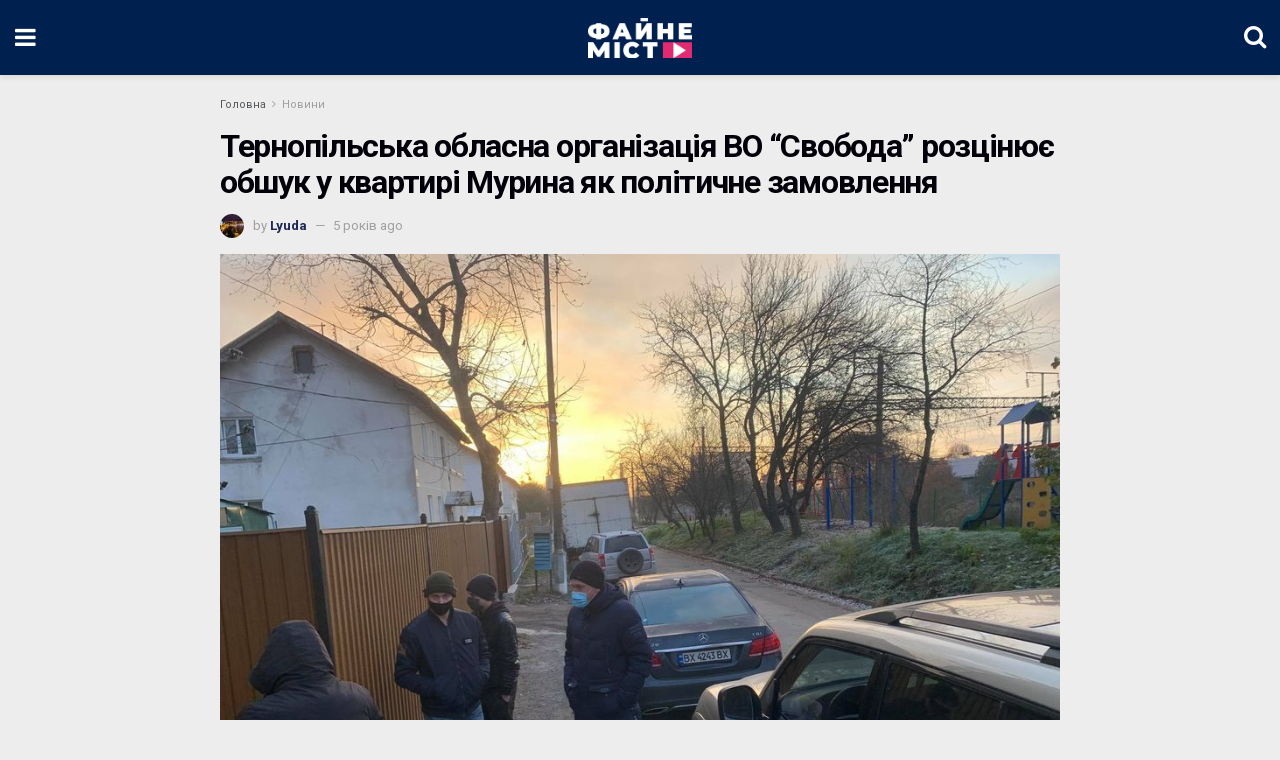

--- FILE ---
content_type: text/html; charset=utf-8
request_url: https://fainemisto.tv/news/12495-ternopilska-oblasna-organizacziya-vo-svoboda-rozczinyuye-obshuk-u-kvartyri-muryna-yak-politychne-zamovlennya?amp=1
body_size: 14846
content:
<!DOCTYPE html>
<html amp lang="uk" data-amp-auto-lightbox-disable transformed="self;v=1" i-amphtml-layout="" i-amphtml-no-boilerplate="">
<head><meta charset="utf-8"><meta name="viewport" content="width=device-width,minimum-scale=1,maximum-scale=1,user-scalable=no"><link rel="preconnect" href="https://cdn.ampproject.org"><style amp-runtime="" i-amphtml-version="012512221826001">html{overflow-x:hidden!important}html.i-amphtml-fie{height:100%!important;width:100%!important}html:not([amp4ads]),html:not([amp4ads]) body{height:auto!important}html:not([amp4ads]) body{margin:0!important}body{-webkit-text-size-adjust:100%;-moz-text-size-adjust:100%;-ms-text-size-adjust:100%;text-size-adjust:100%}html.i-amphtml-singledoc.i-amphtml-embedded{-ms-touch-action:pan-y pinch-zoom;touch-action:pan-y pinch-zoom}html.i-amphtml-fie>body,html.i-amphtml-singledoc>body{overflow:visible!important}html.i-amphtml-fie:not(.i-amphtml-inabox)>body,html.i-amphtml-singledoc:not(.i-amphtml-inabox)>body{position:relative!important}html.i-amphtml-ios-embed-legacy>body{overflow-x:hidden!important;overflow-y:auto!important;position:absolute!important}html.i-amphtml-ios-embed{overflow-y:auto!important;position:static}#i-amphtml-wrapper{overflow-x:hidden!important;overflow-y:auto!important;position:absolute!important;top:0!important;left:0!important;right:0!important;bottom:0!important;margin:0!important;display:block!important}html.i-amphtml-ios-embed.i-amphtml-ios-overscroll,html.i-amphtml-ios-embed.i-amphtml-ios-overscroll>#i-amphtml-wrapper{-webkit-overflow-scrolling:touch!important}#i-amphtml-wrapper>body{position:relative!important;border-top:1px solid transparent!important}#i-amphtml-wrapper+body{visibility:visible}#i-amphtml-wrapper+body .i-amphtml-lightbox-element,#i-amphtml-wrapper+body[i-amphtml-lightbox]{visibility:hidden}#i-amphtml-wrapper+body[i-amphtml-lightbox] .i-amphtml-lightbox-element{visibility:visible}#i-amphtml-wrapper.i-amphtml-scroll-disabled,.i-amphtml-scroll-disabled{overflow-x:hidden!important;overflow-y:hidden!important}amp-instagram{padding:54px 0px 0px!important;background-color:#fff}amp-iframe iframe{box-sizing:border-box!important}[amp-access][amp-access-hide]{display:none}[subscriptions-dialog],body:not(.i-amphtml-subs-ready) [subscriptions-action],body:not(.i-amphtml-subs-ready) [subscriptions-section]{display:none!important}amp-experiment,amp-live-list>[update]{display:none}amp-list[resizable-children]>.i-amphtml-loading-container.amp-hidden{display:none!important}amp-list [fetch-error],amp-list[load-more] [load-more-button],amp-list[load-more] [load-more-end],amp-list[load-more] [load-more-failed],amp-list[load-more] [load-more-loading]{display:none}amp-list[diffable] div[role=list]{display:block}amp-story-page,amp-story[standalone]{min-height:1px!important;display:block!important;height:100%!important;margin:0!important;padding:0!important;overflow:hidden!important;width:100%!important}amp-story[standalone]{background-color:#000!important;position:relative!important}amp-story-page{background-color:#757575}amp-story .amp-active>div,amp-story .i-amphtml-loader-background{display:none!important}amp-story-page:not(:first-of-type):not([distance]):not([active]){transform:translateY(1000vh)!important}amp-autocomplete{position:relative!important;display:inline-block!important}amp-autocomplete>input,amp-autocomplete>textarea{padding:0.5rem;border:1px solid rgba(0,0,0,.33)}.i-amphtml-autocomplete-results,amp-autocomplete>input,amp-autocomplete>textarea{font-size:1rem;line-height:1.5rem}[amp-fx^=fly-in]{visibility:hidden}amp-script[nodom],amp-script[sandboxed]{position:fixed!important;top:0!important;width:1px!important;height:1px!important;overflow:hidden!important;visibility:hidden}
/*# sourceURL=/css/ampdoc.css*/[hidden]{display:none!important}.i-amphtml-element{display:inline-block}.i-amphtml-blurry-placeholder{transition:opacity 0.3s cubic-bezier(0.0,0.0,0.2,1)!important;pointer-events:none}[layout=nodisplay]:not(.i-amphtml-element){display:none!important}.i-amphtml-layout-fixed,[layout=fixed][width][height]:not(.i-amphtml-layout-fixed){display:inline-block;position:relative}.i-amphtml-layout-responsive,[layout=responsive][width][height]:not(.i-amphtml-layout-responsive),[width][height][heights]:not([layout]):not(.i-amphtml-layout-responsive),[width][height][sizes]:not(img):not([layout]):not(.i-amphtml-layout-responsive){display:block;position:relative}.i-amphtml-layout-intrinsic,[layout=intrinsic][width][height]:not(.i-amphtml-layout-intrinsic){display:inline-block;position:relative;max-width:100%}.i-amphtml-layout-intrinsic .i-amphtml-sizer{max-width:100%}.i-amphtml-intrinsic-sizer{max-width:100%;display:block!important}.i-amphtml-layout-container,.i-amphtml-layout-fixed-height,[layout=container],[layout=fixed-height][height]:not(.i-amphtml-layout-fixed-height){display:block;position:relative}.i-amphtml-layout-fill,.i-amphtml-layout-fill.i-amphtml-notbuilt,[layout=fill]:not(.i-amphtml-layout-fill),body noscript>*{display:block;overflow:hidden!important;position:absolute;top:0;left:0;bottom:0;right:0}body noscript>*{position:absolute!important;width:100%;height:100%;z-index:2}body noscript{display:inline!important}.i-amphtml-layout-flex-item,[layout=flex-item]:not(.i-amphtml-layout-flex-item){display:block;position:relative;-ms-flex:1 1 auto;flex:1 1 auto}.i-amphtml-layout-fluid{position:relative}.i-amphtml-layout-size-defined{overflow:hidden!important}.i-amphtml-layout-awaiting-size{position:absolute!important;top:auto!important;bottom:auto!important}i-amphtml-sizer{display:block!important}@supports (aspect-ratio:1/1){i-amphtml-sizer.i-amphtml-disable-ar{display:none!important}}.i-amphtml-blurry-placeholder,.i-amphtml-fill-content{display:block;height:0;max-height:100%;max-width:100%;min-height:100%;min-width:100%;width:0;margin:auto}.i-amphtml-layout-size-defined .i-amphtml-fill-content{position:absolute;top:0;left:0;bottom:0;right:0}.i-amphtml-replaced-content,.i-amphtml-screen-reader{padding:0!important;border:none!important}.i-amphtml-screen-reader{position:fixed!important;top:0px!important;left:0px!important;width:4px!important;height:4px!important;opacity:0!important;overflow:hidden!important;margin:0!important;display:block!important;visibility:visible!important}.i-amphtml-screen-reader~.i-amphtml-screen-reader{left:8px!important}.i-amphtml-screen-reader~.i-amphtml-screen-reader~.i-amphtml-screen-reader{left:12px!important}.i-amphtml-screen-reader~.i-amphtml-screen-reader~.i-amphtml-screen-reader~.i-amphtml-screen-reader{left:16px!important}.i-amphtml-unresolved{position:relative;overflow:hidden!important}.i-amphtml-select-disabled{-webkit-user-select:none!important;-ms-user-select:none!important;user-select:none!important}.i-amphtml-notbuilt,[layout]:not(.i-amphtml-element),[width][height][heights]:not([layout]):not(.i-amphtml-element),[width][height][sizes]:not(img):not([layout]):not(.i-amphtml-element){position:relative;overflow:hidden!important;color:transparent!important}.i-amphtml-notbuilt:not(.i-amphtml-layout-container)>*,[layout]:not([layout=container]):not(.i-amphtml-element)>*,[width][height][heights]:not([layout]):not(.i-amphtml-element)>*,[width][height][sizes]:not([layout]):not(.i-amphtml-element)>*{display:none}amp-img:not(.i-amphtml-element)[i-amphtml-ssr]>img.i-amphtml-fill-content{display:block}.i-amphtml-notbuilt:not(.i-amphtml-layout-container),[layout]:not([layout=container]):not(.i-amphtml-element),[width][height][heights]:not([layout]):not(.i-amphtml-element),[width][height][sizes]:not(img):not([layout]):not(.i-amphtml-element){color:transparent!important;line-height:0!important}.i-amphtml-ghost{visibility:hidden!important}.i-amphtml-element>[placeholder],[layout]:not(.i-amphtml-element)>[placeholder],[width][height][heights]:not([layout]):not(.i-amphtml-element)>[placeholder],[width][height][sizes]:not([layout]):not(.i-amphtml-element)>[placeholder]{display:block;line-height:normal}.i-amphtml-element>[placeholder].amp-hidden,.i-amphtml-element>[placeholder].hidden{visibility:hidden}.i-amphtml-element:not(.amp-notsupported)>[fallback],.i-amphtml-layout-container>[placeholder].amp-hidden,.i-amphtml-layout-container>[placeholder].hidden{display:none}.i-amphtml-layout-size-defined>[fallback],.i-amphtml-layout-size-defined>[placeholder]{position:absolute!important;top:0!important;left:0!important;right:0!important;bottom:0!important;z-index:1}amp-img[i-amphtml-ssr]:not(.i-amphtml-element)>[placeholder]{z-index:auto}.i-amphtml-notbuilt>[placeholder]{display:block!important}.i-amphtml-hidden-by-media-query{display:none!important}.i-amphtml-element-error{background:red!important;color:#fff!important;position:relative!important}.i-amphtml-element-error:before{content:attr(error-message)}i-amp-scroll-container,i-amphtml-scroll-container{position:absolute;top:0;left:0;right:0;bottom:0;display:block}i-amp-scroll-container.amp-active,i-amphtml-scroll-container.amp-active{overflow:auto;-webkit-overflow-scrolling:touch}.i-amphtml-loading-container{display:block!important;pointer-events:none;z-index:1}.i-amphtml-notbuilt>.i-amphtml-loading-container{display:block!important}.i-amphtml-loading-container.amp-hidden{visibility:hidden}.i-amphtml-element>[overflow]{cursor:pointer;position:relative;z-index:2;visibility:hidden;display:initial;line-height:normal}.i-amphtml-layout-size-defined>[overflow]{position:absolute}.i-amphtml-element>[overflow].amp-visible{visibility:visible}template{display:none!important}.amp-border-box,.amp-border-box *,.amp-border-box :after,.amp-border-box :before{box-sizing:border-box}amp-pixel{display:none!important}amp-analytics,amp-auto-ads,amp-story-auto-ads{position:fixed!important;top:0!important;width:1px!important;height:1px!important;overflow:hidden!important;visibility:hidden}amp-story{visibility:hidden!important}html.i-amphtml-fie>amp-analytics{position:initial!important}[visible-when-invalid]:not(.visible),form [submit-error],form [submit-success],form [submitting]{display:none}amp-accordion{display:block!important}@media (min-width:1px){:where(amp-accordion>section)>:first-child{margin:0;background-color:#efefef;padding-right:20px;border:1px solid #dfdfdf}:where(amp-accordion>section)>:last-child{margin:0}}amp-accordion>section{float:none!important}amp-accordion>section>*{float:none!important;display:block!important;overflow:hidden!important;position:relative!important}amp-accordion,amp-accordion>section{margin:0}amp-accordion:not(.i-amphtml-built)>section>:last-child{display:none!important}amp-accordion:not(.i-amphtml-built)>section[expanded]>:last-child{display:block!important}
/*# sourceURL=/css/ampshared.css*/</style><meta name="amp-to-amp-navigation" content="AMP-Redirect-To; AMP.navigateTo"><meta property="og:locale" content="uk_UA"><meta property="og:type" content="article"><meta property="og:title" content='Тернопільська обласна організація ВО "Свобода" розцінює обшук у квартирі Мурина як політичне замовлення - ФАЙНЕ МІСТО ТЕРНОПІЛЬ'><meta property="og:description" content="Вранці 27 листопада у Тернополі працівниками правоохоронних органів та силових структур було здійснено обшук у квартирі депутата Тернопільскої обласної ради від партії ВО “Свобода” Івана Мурина. Інцидент прокоментували у Тернопільській обласній організації ВО “Свобода”. “Головним слідчим управлінням Національної поліції України було проведено несанкціоновані обшуки в ряді приміщень державних підприємств, а також у квартирі депутата Тернопільської […]"><meta property="og:url" content="https://fainemisto.tv/news/12495-ternopilska-oblasna-organizacziya-vo-svoboda-rozczinyuye-obshuk-u-kvartyri-muryna-yak-politychne-zamovlennya"><meta property="og:site_name" content="ФАЙНЕ МІСТО ТЕРНОПІЛЬ"><meta property="article:author" content="https://www.facebook.com/profile.php?id=100016064017809"><meta property="article:published_time" content="2020-11-28T10:46:29+00:00"><meta property="article:modified_time" content="2020-11-28T10:52:02+00:00"><meta property="og:image" content="https://fainemisto.tv/wp-content/uploads/2020/11/obshuk-muryn.jpg"><meta property="og:image:width" content="960"><meta property="og:image:height" content="720"><meta property="og:image:type" content="image/jpeg"><meta name="author" content="Lyuda"><meta name="twitter:card" content="summary_large_image"><meta name="twitter:label1" content="Написано"><meta name="twitter:data1" content="Lyuda"><meta name="msapplication-TileImage" content="https://fainemisto.tv/wp-content/uploads/2020/02/cropped-fm_favicon_2-270x270.png"><meta name="robots" content="index, follow, max-image-preview:large, max-snippet:-1, max-video-preview:-1"><meta name="generator" content="AMP Plugin v2.5.4; mode=reader; theme=legacy"><meta name="generator" content="WordPress 6.6.4"><link rel="preconnect" href="https://fonts.gstatic.com" crossorigin=""><link rel="dns-prefetch" href="https://fonts.gstatic.com"><link rel="preconnect" href="https://fonts.gstatic.com/" crossorigin=""><script async="" src="https://cdn.ampproject.org/v0.mjs" type="module" crossorigin="anonymous"></script><script async nomodule src="https://cdn.ampproject.org/v0.js" crossorigin="anonymous"></script><script custom-element="amp-form" src="https://cdn.ampproject.org/v0/amp-form-0.1.mjs" async type="module" crossorigin="anonymous"></script><script async nomodule src="https://cdn.ampproject.org/v0/amp-form-0.1.js" crossorigin="anonymous" custom-element="amp-form"></script><script custom-element="amp-sidebar" src="https://cdn.ampproject.org/v0/amp-sidebar-0.1.mjs" async type="module" crossorigin="anonymous"></script><script async nomodule src="https://cdn.ampproject.org/v0/amp-sidebar-0.1.js" crossorigin="anonymous" custom-element="amp-sidebar"></script><link rel="icon" href="https://fainemisto.tv/wp-content/uploads/2020/02/cropped-fm_favicon_2-32x32.png" sizes="32x32"><link rel="icon" href="https://fainemisto.tv/wp-content/uploads/2020/02/cropped-fm_favicon_2-192x192.png" sizes="192x192"><link href="https://maxcdn.bootstrapcdn.com/font-awesome/4.7.0/css/font-awesome.min.css" rel="stylesheet" type="text/css"><link rel="stylesheet" href="https://fonts.googleapis.com/css?family=Roboto%3Aregular%2C700%7CMontserrat%3A700%2C700%2Cregular%7CPT%20Serif%3Aregular%2Citalic%2C700&amp;display=swap"><style amp-custom="">#amp-mobile-version-switcher{left:0;position:absolute;width:100%;z-index:100}#amp-mobile-version-switcher>a{background-color:#444;border:0;color:#eaeaea;display:block;font-family:-apple-system,BlinkMacSystemFont,Segoe UI,Roboto,Oxygen-Sans,Ubuntu,Cantarell,Helvetica Neue,sans-serif;font-size:16px;font-weight:600;padding:15px 0;text-align:center;-webkit-text-decoration:none;text-decoration:none}#amp-mobile-version-switcher>a:active,#amp-mobile-version-switcher>a:focus,#amp-mobile-version-switcher>a:hover{-webkit-text-decoration:underline;text-decoration:underline}:where(.wp-block-button__link){border-radius:9999px;box-shadow:none;padding:calc(.667em + 2px) calc(1.333em + 2px);text-decoration:none}:root :where(.wp-block-button .wp-block-button__link.is-style-outline),:root :where(.wp-block-button.is-style-outline>.wp-block-button__link){border:2px solid;padding:.667em 1.333em}:root :where(.wp-block-button .wp-block-button__link.is-style-outline:not(.has-text-color)),:root :where(.wp-block-button.is-style-outline>.wp-block-button__link:not(.has-text-color)){color:currentColor}:root :where(.wp-block-button .wp-block-button__link.is-style-outline:not(.has-background)),:root :where(.wp-block-button.is-style-outline>.wp-block-button__link:not(.has-background)){background-color:initial;background-image:none}:where(.wp-block-columns){margin-bottom:1.75em}:where(.wp-block-columns.has-background){padding:1.25em 2.375em}:where(.wp-block-post-comments input[type=submit]){border:none}:where(.wp-block-cover-image:not(.has-text-color)),:where(.wp-block-cover:not(.has-text-color)){color:#fff}:where(.wp-block-cover-image.is-light:not(.has-text-color)),:where(.wp-block-cover.is-light:not(.has-text-color)){color:#000}:root :where(.wp-block-cover h1:not(.has-text-color)),:root :where(.wp-block-cover h2:not(.has-text-color)),:root :where(.wp-block-cover h3:not(.has-text-color)),:root :where(.wp-block-cover h4:not(.has-text-color)),:root :where(.wp-block-cover h5:not(.has-text-color)),:root :where(.wp-block-cover h6:not(.has-text-color)),:root :where(.wp-block-cover p:not(.has-text-color)){color:inherit}:where(.wp-block-file){margin-bottom:1.5em}:where(.wp-block-file__button){border-radius:2em;display:inline-block;padding:.5em 1em}:where(.wp-block-file__button):is(a):active,:where(.wp-block-file__button):is(a):focus,:where(.wp-block-file__button):is(a):hover,:where(.wp-block-file__button):is(a):visited{box-shadow:none;color:#fff;opacity:.85;text-decoration:none}:where(.wp-block-group.wp-block-group-is-layout-constrained){position:relative}.wp-block-image amp-img{box-sizing:border-box;height:auto;max-width:100%;vertical-align:bottom}.wp-block-image :where(figcaption){margin-bottom:1em;margin-top:.5em}.wp-block-image figure{margin:0}@keyframes turn-on-visibility{0%{opacity:0}to{opacity:1}}@keyframes turn-off-visibility{0%{opacity:1;visibility:visible}99%{opacity:0;visibility:visible}to{opacity:0;visibility:hidden}}@keyframes lightbox-zoom-in{0%{transform:translate(calc(( -100vw + var(--wp--lightbox-scrollbar-width) ) / 2 + var(--wp--lightbox-initial-left-position)),calc(-50vh + var(--wp--lightbox-initial-top-position))) scale(var(--wp--lightbox-scale))}to{transform:translate(-50%,-50%) scale(1)}}@keyframes lightbox-zoom-out{0%{transform:translate(-50%,-50%) scale(1);visibility:visible}99%{visibility:visible}to{transform:translate(calc(( -100vw + var(--wp--lightbox-scrollbar-width) ) / 2 + var(--wp--lightbox-initial-left-position)),calc(-50vh + var(--wp--lightbox-initial-top-position))) scale(var(--wp--lightbox-scale));visibility:hidden}}:where(.wp-block-latest-comments:not([data-amp-original-style*=line-height] .wp-block-latest-comments__comment)){line-height:1.1}:where(.wp-block-latest-comments:not([data-amp-original-style*=line-height] .wp-block-latest-comments__comment-excerpt p)){line-height:1.8}:root :where(.wp-block-latest-posts.is-grid){padding:0}:root :where(.wp-block-latest-posts.wp-block-latest-posts__list){padding-left:0}ul{box-sizing:border-box}:where(.wp-block-navigation.has-background .wp-block-navigation-item a:not(.wp-element-button)),:where(.wp-block-navigation.has-background .wp-block-navigation-submenu a:not(.wp-element-button)){padding:.5em 1em}:where(.wp-block-navigation .wp-block-navigation__submenu-container .wp-block-navigation-item a:not(.wp-element-button)),:where(.wp-block-navigation .wp-block-navigation__submenu-container .wp-block-navigation-submenu a:not(.wp-element-button)),:where(.wp-block-navigation .wp-block-navigation__submenu-container .wp-block-navigation-submenu button.wp-block-navigation-item__content),:where(.wp-block-navigation .wp-block-navigation__submenu-container .wp-block-pages-list__item button.wp-block-navigation-item__content){padding:.5em 1em}@keyframes overlay-menu__fade-in-animation{0%{opacity:0;transform:translateY(.5em)}to{opacity:1;transform:translateY(0)}}:root :where(p.has-background){padding:1.25em 2.375em}:where(p.has-text-color:not(.has-link-color)) a{color:inherit}:where(.wp-block-post-comments-form) input:not([type=submit]){border:1px solid #949494;font-family:inherit;font-size:1em}:where(.wp-block-post-comments-form) input:where(:not([type=submit]):not([type=checkbox])){padding:calc(.667em + 2px)}:where(.wp-block-post-excerpt){margin-bottom:var(--wp--style--block-gap);margin-top:var(--wp--style--block-gap)}:where(.wp-block-preformatted.has-background){padding:1.25em 2.375em}.wp-block-quote{box-sizing:border-box}.wp-block-quote{overflow-wrap:break-word}.wp-block-quote>cite{display:block}:where(.wp-block-search__button){border:1px solid #ccc;padding:6px 10px}:where(.wp-block-search__input){font-family:inherit;font-size:inherit;font-style:inherit;font-weight:inherit;letter-spacing:inherit;line-height:inherit;text-transform:inherit}:where(.wp-block-search__button-inside .wp-block-search__inside-wrapper){border:1px solid #949494;box-sizing:border-box;padding:4px}:where(.wp-block-search__button-inside .wp-block-search__inside-wrapper) :where(.wp-block-search__button){padding:4px 8px}:root :where(.wp-block-separator.is-style-dots){height:auto;line-height:1;text-align:center}:root :where(.wp-block-separator.is-style-dots):before{color:currentColor;content:"···";font-family:serif;font-size:1.5em;letter-spacing:2em;padding-left:2em}:root :where(.wp-block-site-logo.is-style-rounded){border-radius:9999px}:root :where(.wp-block-site-title a){color:inherit}:root :where(.wp-block-social-links .wp-social-link a){padding:.25em}:root :where(.wp-block-social-links.is-style-logos-only .wp-social-link a){padding:0}:root :where(.wp-block-social-links.is-style-pill-shape .wp-social-link a){padding-left:.66667em;padding-right:.66667em}:root :where(.wp-block-tag-cloud.is-style-outline){display:flex;flex-wrap:wrap;gap:1ch}:root :where(.wp-block-tag-cloud.is-style-outline a){border:1px solid;margin-right:0;padding:1ch 2ch}:root :where(.wp-block-tag-cloud.is-style-outline a):not(#_#_#_#_#_#_#_#_){font-size:unset;text-decoration:none}:where(.wp-block-term-description){margin-bottom:var(--wp--style--block-gap);margin-top:var(--wp--style--block-gap)}:where(pre.wp-block-verse){font-family:inherit}:root{--wp--preset--font-size--normal:16px;--wp--preset--font-size--huge:42px}.screen-reader-text{border:0;clip:rect(1px,1px,1px,1px);clip-path:inset(50%);height:1px;margin:-1px;overflow:hidden;padding:0;position:absolute;width:1px}.screen-reader-text:not(#_#_#_#_#_#_#_){word-wrap:normal}.screen-reader-text:focus{background-color:#ddd;clip-path:none;color:#444;display:block;font-size:1em;height:auto;left:5px;line-height:normal;padding:15px 23px 14px;text-decoration:none;top:5px;width:auto;z-index:100000}.screen-reader-text:focus:not(#_#_#_#_#_#_#_){clip:auto}html :where(.has-border-color){border-style:solid}html :where([data-amp-original-style*=border-top-color]){border-top-style:solid}html :where([data-amp-original-style*=border-right-color]){border-right-style:solid}html :where([data-amp-original-style*=border-bottom-color]){border-bottom-style:solid}html :where([data-amp-original-style*=border-left-color]){border-left-style:solid}html :where([data-amp-original-style*=border-width]){border-style:solid}html :where([data-amp-original-style*=border-top-width]){border-top-style:solid}html :where([data-amp-original-style*=border-right-width]){border-right-style:solid}html :where([data-amp-original-style*=border-bottom-width]){border-bottom-style:solid}html :where([data-amp-original-style*=border-left-width]){border-left-style:solid}html :where(amp-img[class*=wp-image-]),html :where(amp-anim[class*=wp-image-]){height:auto;max-width:100%}:where(figure){margin:0 0 1em}html :where(.is-position-sticky){--wp-admin--admin-bar--position-offset:var(--wp-admin--admin-bar--height,0px)}@media screen and (max-width:600px){html :where(.is-position-sticky){--wp-admin--admin-bar--position-offset:0px}}:root :where(.wp-block-image figcaption){color:#555;font-size:13px;text-align:center}.wp-block-image{margin:0 0 1em}.wp-block-quote{border-left:.25em solid;margin:0 0 1.75em;padding-left:1em}.wp-block-quote cite,.wp-block-quote footer{color:currentColor;font-size:.8125em;font-style:normal;position:relative}:where(.wp-block-group.has-background){padding:1.25em 2.375em}:root :where(.wp-block-template-part.has-background){margin-bottom:0;margin-top:0;padding:1.25em 2.375em}amp-img.amp-wp-enforced-sizes{object-fit:contain}amp-img img,amp-img noscript{image-rendering:inherit;object-fit:inherit;object-position:inherit}.amp-wp-enforced-sizes{max-width:100%;margin:0 auto}.clearfix:before,.clearfix:after{content:" ";display:table}.clearfix:after{clear:both}body,html{height:100%;margin:0}body{background-color:#ededed;color:#666;font-family:-apple-system,BlinkMacSystemFont,"Segoe UI","Roboto","Oxygen-Sans","Ubuntu","Cantarell","Helvetica Neue",sans-serif;font-size:14px;line-height:1.7857142857143em;text-rendering:optimizeLegibility;-webkit-font-smoothing:antialiased;-moz-osx-font-smoothing:grayscale}h1,h2,h3,.amp-wp-title{color:#02010a}::-moz-selection{background:#fde69a;color:#212121;text-shadow:none}::-webkit-selection{background:#fde69a;color:#212121;text-shadow:none}::selection{background:#fde69a;color:#212121;text-shadow:none}p,ul,figure{margin:0 0 1em;padding:0}a,a:visited{text-decoration:none}a:hover,a:active,a:focus{color:#212121}a,a:visited,#breadcrumbs a:hover,.amp-related-content h3 a:hover,.amp-related-content h3 a:focus{color:#1d2856}.amp-wp-header{text-align:center;background-color:#fff;height:75px;box-shadow:0 2px 6px rgba(0,0,0,.1)}.amp-wp-header .jeg_mobile_logo{flex:1 0 0%;background-image:url("https://fainemisto.tv/wp-content/uploads/2019/12/fm_logo.png");background-size:auto 40px}@media only screen and (-webkit-min-device-pixel-ratio: 2),
only screen and (   min--moz-device-pixel-ratio: 2),
only screen and (     -o-min-device-pixel-ratio: 2/1),
only screen and (        min-device-pixel-ratio: 2),
only screen and (                min-resolution: 192dpi),
only screen and (                min-resolution: 2dppx){.amp-wp-header .jeg_mobile_logo{background-image:url("https://fainemisto.tv/wp-content/uploads/2019/12/fm_logo.png");background-size:auto 40px}}.amp-wp-header{background-color:#00214f}.amp-wp-header div{color:#fff;font-size:1em;font-weight:400;margin:0 auto;position:relative;display:flex;flex-wrap:wrap;flex-direction:row;width:100%;height:100%}.amp-wp-header a{text-align:center;width:100%;height:100%;display:block;background-position:center center;background-repeat:no-repeat}.amp-wp-article{color:#333;font-size:16px;line-height:1.625em;margin:22px auto 30px;padding:0 15px;max-width:840px;overflow-wrap:break-word;word-wrap:break-word}.amp-wp-breadcrumb{margin:-5px auto 10px;font-size:11px;color:#a0a0a0}#breadcrumbs a{color:#53585c}#breadcrumbs .fa{padding:0 3px}#breadcrumbs .breadcrumb_last_link a{color:#a0a0a0}.amp-wp-article-header{margin-bottom:15px}.amp-wp-title{display:block;width:100%;font-size:32px;font-weight:bold;line-height:1.15;margin:0 0 .4em;letter-spacing:-.04em}.amp-wp-meta{color:#a0a0a0;list-style:none;font-size:smaller}.amp-wp-meta li{display:inline-block;line-height:1}.amp-wp-byline amp-img,.amp-wp-byline .amp-wp-author{display:inline-block}.amp-wp-author a{font-weight:bold}.amp-wp-byline amp-img{border-radius:100%;position:relative;margin-right:6px;vertical-align:middle}.amp-wp-posted-on{margin-left:5px}.amp-wp-posted-on:before{content:"—";margin-right:5px}.amp-wp-article-featured-image amp-img{margin:0 auto}.jeg_share_amp_container{margin:0 0 15px}.jeg_sharelist{float:none;display:-webkit-flex;display:-ms-flexbox;display:flex;-webkit-flex-wrap:wrap;-ms-flex-wrap:wrap;flex-wrap:wrap;-webkit-align-items:flex-start;-ms-flex-align:start;align-items:flex-start}.jeg_share_button a{display:-webkit-flex;display:-ms-flexbox;display:flex;-webkit-flex:1;-ms-flex:1;flex:1;-webkit-justify-content:center;-ms-flex-pack:center;justify-content:center;-webkit-backface-visibility:hidden;backface-visibility:hidden}.jeg_share_button a{float:left;width:auto;height:32px;line-height:32px;white-space:nowrap;padding:0 10px;color:#fff;background:#212121;margin:0 5px 5px 0;border-radius:3px;text-align:center;-webkit-transition:.2s;-o-transition:.2s;transition:.2s}.jeg_share_button a:last-child{margin-right:0}.jeg_share_button a:hover{opacity:.75}.jeg_share_button a > span{display:none}.jeg_share_button .fa{font-size:16px;line-height:inherit}.jeg_share_button .jeg_btn-facebook{background:#45629f}.jeg_share_button .jeg_btn-twitter{background:#5eb2ef}.amp-wp-article-content{color:#666}.amp-wp-article-content ul{margin:0 0 1.5em 1.5em}.amp-wp-article-content li{margin-bottom:.5em}.amp-wp-article-content ul{list-style:square}.amp-wp-article-content amp-img{margin:0 auto 15px}.amp-wp-article-content .wp-caption amp-img{margin-bottom:0px}.amp-wp-article-content h1,.amp-wp-article-content h2,.amp-wp-article-content h3{font-weight:500}cite{font-style:italic}blockquote{display:block;color:#7b7b7b;font-style:italic;padding-left:1em;border-left:4px solid #eee;margin:0 0 15px 0}blockquote p:last-child{margin-bottom:0}.wp-caption{max-width:100%;box-sizing:border-box}.wp-caption a{color:#a0a0a0;text-decoration:underline}.amp-wp-meta-taxonomy{display:block;list-style:none;margin:20px 0;border-bottom:2px solid #eee}.amp-wp-meta-taxonomy span{font-weight:bold}.amp-wp-tax-category,.amp-wp-tax-tag{font-size:smaller;line-height:1.4em;margin:0 0 1em}.amp-wp-tax-tag span{font-weight:bold;margin-right:3px}.amp-wp-tax-tag a{color:#616161;background:#f5f5f5;display:inline-block;line-height:normal;padding:3px 8px;margin:0 3px 5px 0;-webkit-transition:all .2s linear;-o-transition:all .2s linear;transition:all .2s linear}.amp-wp-tax-tag a:hover{color:#fff;background:#1d2856}.amp-related-wrapper h2{font-size:16px;font-weight:bold;margin-bottom:10px}.amp-related-content{margin-bottom:15px;overflow:hidden}.amp-related-content amp-img{float:left;width:100px}.amp-related-text{margin-left:100px;padding-left:15px}.amp-related-content h3{font-size:14px;font-weight:500;line-height:1.4em;margin:0 0 5px}.amp-related-content h3 a{color:#212121}.amp-related-content .amp-related-meta{color:#a0a0a0;font-size:10px;line-height:normal;text-transform:uppercase}.amp-related-date{margin-left:5px}.amp-related-date:before{content:"—";margin-right:5px}.amp-wp-footer{background:#f5f5f5;color:#999;text-align:center}.amp-wp-footer .amp-wp-footer-inner{margin:0 auto;padding:15px;position:relative}.amp-wp-footer h2{font-size:1em;line-height:1.375em;margin:0 0 .5em}.amp-wp-footer .back-to-top{font-size:11px;text-transform:uppercase;letter-spacing:1px}.amp-wp-footer p{font-size:12px;line-height:1.5em;margin:1em 2em .6em}.amp-wp-footer a{color:#53585c;text-decoration:none}.amp-wp-social-footer a:not(:last-child){margin-right:.8em}.toggle_btn,.amp-wp-header .jeg_search_toggle{color:#212121;background:transparent;font-size:24px;flex:0 1 50px;width:50px;height:75px;line-height:75px;text-align:center;border:none;padding:0;outline:0}.toggle_btn,.amp-wp-header .jeg_search_toggle{color:#fff}.amp-wp-header .jeg_search_toggle{left:auto;right:0}#sidebar{background-color:#fff;width:100%;max-width:320px}#sidebar > div:nth-child(3){display:none}.jeg_mobile_wrapper{height:100%;overflow-x:hidden;overflow-y:auto}.jeg_mobile_wrapper .nav_wrap{min-height:100%;display:flex;flex-direction:column;position:relative}.jeg_mobile_wrapper .nav_wrap:before{content:"";position:absolute;top:0;left:0;right:0;bottom:0;min-height:100%;z-index:-1}.jeg_mobile_wrapper .item_main{flex:1}.jeg_mobile_wrapper .item_bottom{-webkit-box-pack:end;-ms-flex-pack:end;justify-content:flex-end}.jeg_aside_item{display:block;padding:20px;border-bottom:1px solid #eee}.item_bottom .jeg_aside_item{padding:10px 20px;border-bottom:0}.item_bottom .jeg_aside_item:first-child{padding-top:20px}.item_bottom .jeg_aside_item:last-child{padding-bottom:20px}.jeg_aside_item:last-child{border-bottom:0}.jeg_aside_item:after{content:"";display:table;clear:both}.jeg_mobile_menu li a{color:#212121;margin-bottom:15px;display:block;font-size:18px;line-height:1.444em;font-weight:bold;position:relative}.jeg_mobile_menu li a:hover{color:#f70d28}.jeg_mobile_menu,.jeg_mobile_menu ul{list-style:none;margin:0px}.jeg_mobile_menu ul{padding-bottom:10px;padding-left:20px}.jeg_mobile_menu ul li a{color:#757575;font-size:15px;font-weight:normal;margin-bottom:12px;padding-bottom:5px;border-bottom:1px solid #eee}.jeg_mobile_wrapper .socials_widget{display:-webkit-box;display:-ms-flexbox;display:flex}.jeg_mobile_wrapper .socials_widget a{margin-bottom:0;display:block}.jeg_aside_item.socials_widget > a > i.fa:before{color:#002c5b}.jeg_search_wrapper .jeg_search_input{width:100%;vertical-align:middle;height:40px;padding:.5em 30px .5em 14px;box-sizing:border-box}.jeg_mobile_wrapper .jeg_search_result{width:100%;border-left:0;border-right:0;right:0}.jeg_aside_copyright{font-size:11px;color:#757575;letter-spacing:.5px}.jeg_aside_copyright a{color:inherit;border-bottom:1px solid #aaa}.jeg_aside_copyright p{margin-bottom:1.2em}.jeg_aside_copyright p:last-child{margin-bottom:0}.socials_widget a{display:inline-block;margin:0 10px 10px 0;text-decoration:none}.socials_widget.nobg a{margin:0 20px 15px 0}.socials_widget a:last-child{margin-right:0}.socials_widget.nobg a .fa{font-size:18px;width:auto;height:auto;line-height:inherit;background:transparent}.socials_widget a .fa{font-size:1em;display:inline-block;width:38px;line-height:36px;white-space:nowrap;color:#fff;text-align:center;-webkit-transition:all .2s ease-in-out;-o-transition:all .2s ease-in-out;transition:all .2s ease-in-out}.socials_widget .jeg_facebook .fa{background:#45629f}.socials_widget .jeg_instagram .fa{background:#125d8f}.socials_widget .jeg_youtube .fa{background:#c61d23}.socials_widget.nobg .jeg_facebook .fa{color:#45629f}.socials_widget.nobg .jeg_instagram .fa{color:#125d8f}.socials_widget.nobg .jeg_youtube .fa{color:#c61d23}.jeg_search_wrapper{position:relative}.jeg_search_wrapper .jeg_search_form{display:block;position:relative;line-height:normal;min-width:60%}.jeg_search_no_expand .jeg_search_toggle{display:none}.jeg_mobile_wrapper .jeg_search_result{width:100%;border-left:0;border-right:0;right:0}.jeg_search_hide{display:none}.jeg_mobile_wrapper .jeg_search_no_expand .jeg_search_input{box-shadow:inset 0 2px 2px rgba(0,0,0,.05)}.jeg_mobile_wrapper .jeg_search_result{width:100%;border-left:0;border-right:0;right:0}input:not([type="submit"]){display:inline-block;background:#fff;border:1px solid #e0e0e0;border-radius:0;padding:7px 14px;height:40px;outline:none;font-size:14px;font-weight:300;margin:0;width:100%;max-width:100%;-webkit-transition:all .2s ease;transition:.25s ease;box-shadow:none}input[type="submit"],.btn{border:none;background:#f70d28;color:#fff;padding:0 20px;line-height:40px;height:40px;display:inline-block;cursor:pointer;text-transform:uppercase;font-size:13px;font-weight:bold;letter-spacing:2px;outline:0;-webkit-appearance:none;-webkit-transition:.3s ease;transition:.3s ease}.jeg_search_wrapper .jeg_search_button{color:#212121;background:transparent;border:0;font-size:14px;outline:none;cursor:pointer;position:absolute;height:auto;min-height:unset;top:0;bottom:0;right:0;padding:0 10px;transition:none}@media only screen and (max-width: 320px){#sidebar{max-width:275px}}

/*# sourceURL=amp-custom.css */</style><link rel="canonical" href="https://fainemisto.tv/news/12495-ternopilska-oblasna-organizacziya-vo-svoboda-rozczinyuye-obshuk-u-kvartyri-muryna-yak-politychne-zamovlennya"><script type="application/ld+json" class="yoast-schema-graph">{"@context":"https://schema.org","@graph":[{"@type":"Article","@id":"https://fainemisto.tv/news/12495-ternopilska-oblasna-organizacziya-vo-svoboda-rozczinyuye-obshuk-u-kvartyri-muryna-yak-politychne-zamovlennya#article","isPartOf":{"@id":"https://fainemisto.tv/news/12495-ternopilska-oblasna-organizacziya-vo-svoboda-rozczinyuye-obshuk-u-kvartyri-muryna-yak-politychne-zamovlennya"},"author":{"name":"Lyuda","@id":"https://fainemisto.tv/#/schema/person/fc2e574f5355598eae87b81d2888884e"},"headline":"Тернопільська обласна організація ВО \u0026#8220;Свобода\u0026#8221; розцінює обшук у квартирі Мурина як політичне замовлення","datePublished":"2020-11-28T10:46:29+00:00","dateModified":"2020-11-28T10:52:02+00:00","mainEntityOfPage":{"@id":"https://fainemisto.tv/news/12495-ternopilska-oblasna-organizacziya-vo-svoboda-rozczinyuye-obshuk-u-kvartyri-muryna-yak-politychne-zamovlennya"},"wordCount":322,"commentCount":1,"publisher":{"@id":"https://fainemisto.tv/#organization"},"image":{"@id":"https://fainemisto.tv/news/12495-ternopilska-oblasna-organizacziya-vo-svoboda-rozczinyuye-obshuk-u-kvartyri-muryna-yak-politychne-zamovlennya#primaryimage"},"thumbnailUrl":"https://fainemisto.tv/wp-content/uploads/2020/11/obshuk-muryn.jpg","keywords":["обшук","поліція","СБУ","Тернопіль"],"articleSection":["Новини"],"inLanguage":"uk","potentialAction":[{"@type":"CommentAction","name":"Comment","target":["https://fainemisto.tv/news/12495-ternopilska-oblasna-organizacziya-vo-svoboda-rozczinyuye-obshuk-u-kvartyri-muryna-yak-politychne-zamovlennya#respond"]}],"copyrightYear":"2020","copyrightHolder":{"@id":"https://fainemisto.tv/#organization"}},{"@type":"WebPage","@id":"https://fainemisto.tv/news/12495-ternopilska-oblasna-organizacziya-vo-svoboda-rozczinyuye-obshuk-u-kvartyri-muryna-yak-politychne-zamovlennya","url":"https://fainemisto.tv/news/12495-ternopilska-oblasna-organizacziya-vo-svoboda-rozczinyuye-obshuk-u-kvartyri-muryna-yak-politychne-zamovlennya","name":"Тернопільська обласна організація ВО \"Свобода\" розцінює обшук у квартирі Мурина як політичне замовлення - ФАЙНЕ МІСТО ТЕРНОПІЛЬ","isPartOf":{"@id":"https://fainemisto.tv/#website"},"primaryImageOfPage":{"@id":"https://fainemisto.tv/news/12495-ternopilska-oblasna-organizacziya-vo-svoboda-rozczinyuye-obshuk-u-kvartyri-muryna-yak-politychne-zamovlennya#primaryimage"},"image":{"@id":"https://fainemisto.tv/news/12495-ternopilska-oblasna-organizacziya-vo-svoboda-rozczinyuye-obshuk-u-kvartyri-muryna-yak-politychne-zamovlennya#primaryimage"},"thumbnailUrl":"https://fainemisto.tv/wp-content/uploads/2020/11/obshuk-muryn.jpg","datePublished":"2020-11-28T10:46:29+00:00","dateModified":"2020-11-28T10:52:02+00:00","breadcrumb":{"@id":"https://fainemisto.tv/news/12495-ternopilska-oblasna-organizacziya-vo-svoboda-rozczinyuye-obshuk-u-kvartyri-muryna-yak-politychne-zamovlennya#breadcrumb"},"inLanguage":"uk","potentialAction":[{"@type":"ReadAction","target":["https://fainemisto.tv/news/12495-ternopilska-oblasna-organizacziya-vo-svoboda-rozczinyuye-obshuk-u-kvartyri-muryna-yak-politychne-zamovlennya"]}]},{"@type":"ImageObject","inLanguage":"uk","@id":"https://fainemisto.tv/news/12495-ternopilska-oblasna-organizacziya-vo-svoboda-rozczinyuye-obshuk-u-kvartyri-muryna-yak-politychne-zamovlennya#primaryimage","url":"https://fainemisto.tv/wp-content/uploads/2020/11/obshuk-muryn.jpg","contentUrl":"https://fainemisto.tv/wp-content/uploads/2020/11/obshuk-muryn.jpg","width":960,"height":720},{"@type":"BreadcrumbList","@id":"https://fainemisto.tv/news/12495-ternopilska-oblasna-organizacziya-vo-svoboda-rozczinyuye-obshuk-u-kvartyri-muryna-yak-politychne-zamovlennya#breadcrumb","itemListElement":[{"@type":"ListItem","position":1,"name":"Головна","item":"https://fainemisto.tv/"},{"@type":"ListItem","position":2,"name":"Новини","item":"https://fainemisto.tv/news"},{"@type":"ListItem","position":3,"name":"Тернопільська обласна організація ВО \u0026#8220;Свобода\u0026#8221; розцінює обшук у квартирі Мурина як політичне замовлення"}]},{"@type":"WebSite","@id":"https://fainemisto.tv/#website","url":"https://fainemisto.tv/","name":"ФАЙНЕ МІСТО ТЕРНОПІЛЬ","description":"медіаплатформа","publisher":{"@id":"https://fainemisto.tv/#organization"},"potentialAction":[{"@type":"SearchAction","target":{"@type":"EntryPoint","urlTemplate":"https://fainemisto.tv/?s={search_term_string}"},"query-input":{"@type":"PropertyValueSpecification","valueRequired":true,"valueName":"search_term_string"}}],"inLanguage":"uk"},{"@type":"Organization","@id":"https://fainemisto.tv/#organization","name":"Файне Місто","url":"https://fainemisto.tv/","logo":{"@type":"ImageObject","inLanguage":"uk","@id":"https://fainemisto.tv/#/schema/logo/image/","url":"https://fainemisto.tv/wp-content/uploads/2020/02/fm_logo_white.png","contentUrl":"https://fainemisto.tv/wp-content/uploads/2020/02/fm_logo_white.png","width":320,"height":161,"caption":"Файне Місто"},"image":{"@id":"https://fainemisto.tv/#/schema/logo/image/"}},{"@type":"Person","@id":"https://fainemisto.tv/#/schema/person/fc2e574f5355598eae87b81d2888884e","name":"Lyuda","image":{"@type":"ImageObject","inLanguage":"uk","@id":"https://fainemisto.tv/#/schema/person/image/","url":"https://secure.gravatar.com/avatar/1d9a7b1920f8e7cc167487900a65a8bb?s=96\u0026d=mm\u0026r=g","contentUrl":"https://secure.gravatar.com/avatar/1d9a7b1920f8e7cc167487900a65a8bb?s=96\u0026d=mm\u0026r=g","caption":"Lyuda"},"sameAs":["https://www.facebook.com/profile.php?id=100016064017809"],"url":"https://fainemisto.tv/author/lyuda"}]}</script><link rel="apple-touch-icon" href="https://fainemisto.tv/wp-content/uploads/2020/02/cropped-fm_favicon_2-180x180.png"><title>Тернопільська обласна організація ВО "Свобода" розцінює обшук у квартирі Мурина як політичне замовлення - ФАЙНЕ МІСТО ТЕРНОПІЛЬ</title></head>

<body class="">



<header id="#top" class="amp-wp-header normal">
	<div>
		<button on="tap:sidebar.toggle" class="toggle_btn">
			<i class="fa fa-bars"></i>
		</button>
		<a class="jeg_mobile_logo" href="https://fainemisto.tv/?amp=1"></a>
		<a class="jeg_search_toggle" href="https://fainemisto.tv/?s&amp;amp=1">
			<i class="fa fa-search"></i>
		</a>
	</div>
</header>


<amp-sidebar id="sidebar" layout="nodisplay" side="left" class="normal i-amphtml-layout-nodisplay" hidden="hidden" i-amphtml-layout="nodisplay">
	<div class="jeg_mobile_wrapper">
        <div class="nav_wrap">
    <div class="item_main">
        
<div class="jeg_aside_item jeg_search_wrapper jeg_search_no_expand square">
    <a href="#" class="jeg_search_toggle"><i class="fa fa-search"></i></a>
    <form action="https://fainemisto.tv/?amp=1" method="get" class="jeg_search_form" target="_top">
    <input name="s" class="jeg_search_input" placeholder="Пошук..." type="text" value="" autocomplete="off">
    <button aria-label="Search Button" type="submit" class="jeg_search_button btn"><i class="fa fa-search"></i></button>
<input name="amp" value="1" type="hidden"></form>

<div class="jeg_search_result jeg_search_hide with_result">
    <div class="search-result-wrapper">
    </div>
    <div class="search-link search-noresult">
        Нічого не знайдено    </div>
    <div class="search-link search-all-button">
        <i class="fa fa-search"></i> Переглянути усі результати    </div>
</div></div><div class="jeg_aside_item">
    <ul class="jeg_mobile_menu sf-js-hover"><li id="menu-item-3482" class="menu-item menu-item-type-custom menu-item-object-custom menu-item-home menu-item-3482"><a href="https://fainemisto.tv?amp=1">ГОЛОВНА</a></li>
<li id="menu-item-3483" class="menu-item menu-item-type-taxonomy menu-item-object-category menu-item-3483"><a href="https://fainemisto.tv/live?amp=1">НАЖИВО</a></li>
<li id="menu-item-3484" class="menu-item menu-item-type-taxonomy menu-item-object-category current-post-ancestor current-menu-parent current-post-parent menu-item-has-children menu-item-3484"><a href="https://fainemisto.tv/news?amp=1">НОВИНИ</a>
<ul class="sub-menu">
	<li id="menu-item-3487" class="menu-item menu-item-type-taxonomy menu-item-object-category menu-item-3487"><a href="https://fainemisto.tv/osvita?amp=1">ОСВІТА</a></li>
	<li id="menu-item-3488" class="menu-item menu-item-type-taxonomy menu-item-object-category menu-item-3488"><a href="https://fainemisto.tv/news/kultura?amp=1">КУЛЬТУРА</a></li>
	<li id="menu-item-3489" class="menu-item menu-item-type-taxonomy menu-item-object-category menu-item-3489"><a href="https://fainemisto.tv/biznes?amp=1">БІЗНЕС</a></li>
	<li id="menu-item-3490" class="menu-item menu-item-type-taxonomy menu-item-object-category menu-item-3490"><a href="https://fainemisto.tv/crime?amp=1">КРИМІНАЛ</a></li>
</ul>
</li>
<li id="menu-item-3485" class="menu-item menu-item-type-taxonomy menu-item-object-category menu-item-3485"><a href="https://fainemisto.tv/interview?amp=1">ІНТЕР’ВЮ</a></li>
<li id="menu-item-3493" class="menu-item menu-item-type-custom menu-item-object-custom menu-item-3493"><a target="_blank" rel="noopener" href="http://fainemisto.fm">Радіо Файне Місто</a></li>
<li id="menu-item-3486" class="menu-item menu-item-type-taxonomy menu-item-object-category menu-item-3486"><a href="https://fainemisto.tv/city?amp=1">МІСТО</a></li>
<li id="menu-item-36090" class="menu-item menu-item-type-taxonomy menu-item-object-category menu-item-36090"><a href="https://fainemisto.tv/ukraina-i-svit?amp=1">УКРАЇНА І СВІТ</a></li>
</ul></div>    </div>
    <div class="item_bottom">
        <div class="jeg_aside_item socials_widget nobg">
    <a href="https://www.facebook.com/fainemisto.tv/" target="_blank" rel="external noopener nofollow" class="jeg_facebook"><i class="fa fa-facebook"></i> </a><a href="https://www.instagram.com/faine_misto/" target="_blank" rel="external noopener nofollow" class="jeg_instagram"><i class="fa fa-instagram"></i> </a><a href="https://www.youtube.com/channel/UC4wG0tdxBa4ZGgQ2pOrrUBA" target="_blank" rel="external noopener nofollow" class="jeg_youtube"><i class="fa fa-youtube-play"></i> </a></div><div class="jeg_aside_item jeg_aside_copyright">
	<p>© 2020 Fainemisto</p>
</div>    </div>
</div>    </div>
</amp-sidebar>

<article class="amp-wp-article">

	<div class="amp-wp-breadcrumb">
		<div id="breadcrumbs"><span class="">
                <a href="https://fainemisto.tv?amp=1">Головна</a>
            </span><i class="fa fa-angle-right"></i><span class="breadcrumb_last_link">
                <a href="https://fainemisto.tv/news?amp=1">Новини</a>
            </span></div>	</div>

	<header class="amp-wp-article-header">
		<h1 class="amp-wp-title">Тернопільська обласна організація ВО “Свобода” розцінює обшук у квартирі Мурина як політичне замовлення</h1>
				<ul class="amp-wp-meta">
			<li class="amp-wp-byline">
		<amp-img src="https://secure.gravatar.com/avatar/1d9a7b1920f8e7cc167487900a65a8bb?s=24&amp;d=mm&amp;r=g" width="24" height="24" layout="fixed" class="i-amphtml-layout-fixed i-amphtml-layout-size-defined" style="width:24px;height:24px" i-amphtml-layout="fixed"></amp-img>
		<span class="amp-wp-author">by <a href="https://fainemisto.tv/author/lyuda?amp=1">Lyuda</a></span>
</li>
<li class="amp-wp-posted-on">
	<time datetime="2020-11-28T10:46:29+00:00">
		5 років ago	</time>
</li>
		</ul>
	</header>

		<figure class="amp-wp-article-featured-image wp-caption">
		<amp-img width="960" height="720" src="https://fainemisto.tv/wp-content/uploads/2020/11/obshuk-muryn.jpg" class="attachment-large size-large wp-post-image amp-wp-enforced-sizes i-amphtml-layout-intrinsic i-amphtml-layout-size-defined" alt="" srcset="https://fainemisto.tv/wp-content/uploads/2020/11/obshuk-muryn.jpg 960w, https://fainemisto.tv/wp-content/uploads/2020/11/obshuk-muryn-300x225.jpg 300w, https://fainemisto.tv/wp-content/uploads/2020/11/obshuk-muryn-768x576.jpg 768w, https://fainemisto.tv/wp-content/uploads/2020/11/obshuk-muryn-750x563.jpg 750w" sizes="(max-width: 960px) 100vw, 960px" data-hero-candidate="" layout="intrinsic" disable-inline-width="" data-hero i-amphtml-ssr i-amphtml-layout="intrinsic"><i-amphtml-sizer slot="i-amphtml-svc" class="i-amphtml-sizer"><img alt="" aria-hidden="true" class="i-amphtml-intrinsic-sizer" role="presentation" src="[data-uri]"></i-amphtml-sizer><img class="i-amphtml-fill-content i-amphtml-replaced-content" decoding="async" loading="lazy" alt="" src="https://fainemisto.tv/wp-content/uploads/2020/11/obshuk-muryn.jpg" srcset="https://fainemisto.tv/wp-content/uploads/2020/11/obshuk-muryn.jpg 960w, https://fainemisto.tv/wp-content/uploads/2020/11/obshuk-muryn-300x225.jpg 300w, https://fainemisto.tv/wp-content/uploads/2020/11/obshuk-muryn-768x576.jpg 768w, https://fainemisto.tv/wp-content/uploads/2020/11/obshuk-muryn-750x563.jpg 750w" sizes="(max-width: 960px) 100vw, 960px"></amp-img>			</figure>

	<div class="amp-wp-share">
		<div class="jeg_share_amp_container"><div class="jeg_share_button share-amp clearfix">
                <div class="jeg_sharelist">
                    <a href="http://www.facebook.com/sharer.php?u=https%3A%2F%2Ffainemisto.tv%2Fnews%2F12495-ternopilska-oblasna-organizacziya-vo-svoboda-rozczinyuye-obshuk-u-kvartyri-muryna-yak-politychne-zamovlennya" rel="nofollow" class="jeg_btn-facebook expanded"><i class="fa fa-facebook-official"></i><span>Share on Facebook</span></a><a href="https://twitter.com/intent/tweet?text=%D0%A2%D0%B5%D1%80%D0%BD%D0%BE%D0%BF%D1%96%D0%BB%D1%8C%D1%81%D1%8C%D0%BA%D0%B0+%D0%BE%D0%B1%D0%BB%D0%B0%D1%81%D0%BD%D0%B0+%D0%BE%D1%80%D0%B3%D0%B0%D0%BD%D1%96%D0%B7%D0%B0%D1%86%D1%96%D1%8F+%D0%92%D0%9E+%E2%80%9C%D0%A1%D0%B2%D0%BE%D0%B1%D0%BE%D0%B4%D0%B0%E2%80%9D+%D1%80%D0%BE%D0%B7%D1%86%D1%96%D0%BD%D1%8E%D1%94+%D0%BE%D0%B1%D1%88%D1%83%D0%BA+%D1%83+%D0%BA%D0%B2%D0%B0%D1%80%D1%82%D0%B8%D1%80%D1%96+%D0%9C%D1%83%D1%80%D0%B8%D0%BD%D0%B0+%D1%8F%D0%BA+%D0%BF%D0%BE%D0%BB%D1%96%D1%82%D0%B8%D1%87%D0%BD%D0%B5+%D0%B7%D0%B0%D0%BC%D0%BE%D0%B2%D0%BB%D0%B5%D0%BD%D0%BD%D1%8F&amp;url=https%3A%2F%2Ffainemisto.tv%2Fnews%2F12495-ternopilska-oblasna-organizacziya-vo-svoboda-rozczinyuye-obshuk-u-kvartyri-muryna-yak-politychne-zamovlennya" rel="nofollow" class="jeg_btn-twitter expanded"><i class="fa fa-twitter"></i><span>Share on Twitter</span></a><a href="https://telegram.me/share/url?url=https%3A%2F%2Ffainemisto.tv%2Fnews%2F12495-ternopilska-oblasna-organizacziya-vo-svoboda-rozczinyuye-obshuk-u-kvartyri-muryna-yak-politychne-zamovlennya&amp;text=%D0%A2%D0%B5%D1%80%D0%BD%D0%BE%D0%BF%D1%96%D0%BB%D1%8C%D1%81%D1%8C%D0%BA%D0%B0+%D0%BE%D0%B1%D0%BB%D0%B0%D1%81%D0%BD%D0%B0+%D0%BE%D1%80%D0%B3%D0%B0%D0%BD%D1%96%D0%B7%D0%B0%D1%86%D1%96%D1%8F+%D0%92%D0%9E+%E2%80%9C%D0%A1%D0%B2%D0%BE%D0%B1%D0%BE%D0%B4%D0%B0%E2%80%9D+%D1%80%D0%BE%D0%B7%D1%86%D1%96%D0%BD%D1%8E%D1%94+%D0%BE%D0%B1%D1%88%D1%83%D0%BA+%D1%83+%D0%BA%D0%B2%D0%B0%D1%80%D1%82%D0%B8%D1%80%D1%96+%D0%9C%D1%83%D1%80%D0%B8%D0%BD%D0%B0+%D1%8F%D0%BA+%D0%BF%D0%BE%D0%BB%D1%96%D1%82%D0%B8%D1%87%D0%BD%D0%B5+%D0%B7%D0%B0%D0%BC%D0%BE%D0%B2%D0%BB%D0%B5%D0%BD%D0%BD%D1%8F" rel="nofollow" class="jeg_btn-telegram "><i class="fa fa-telegram"></i></a>
                </div>
            </div></div>	</div>

	
	<div class="amp-wp-article-content">
		
<p>Вранці 27 листопада у Тернополі працівниками правоохоронних органів та силових структур було здійснено обшук у квартирі депутата Тернопільскої обласної ради від партії ВО “Свобода” Івана Мурина. Інцидент прокоментували у <a href="https://www.facebook.com/ternopil.svoboda/photos/a.542166129205995/3450831235006122/?type=3&amp;theater">Тернопільській обласній організації ВО “Свобода”</a>. </p>



<blockquote class="wp-block-quote is-layout-flow wp-block-quote-is-layout-flow"><p></p><cite>“Головним слідчим управлінням Національної поліції України було проведено несанкціоновані обшуки в ряді приміщень державних підприємств, а також у квартирі депутата Тернопільської обласної ради від ВО «Свобода» Івана Мурина. Обшуки відбулись із грубими порушеннями вимог Кримінально-процесуального кодексу України та за ухвалою сумнозвісного Печерського районного суду міста Київ.<br><br>У зв’язку з тим, що слідчим суддею було видано кілька ухвал на проведення обшуків за різними адресами, власники приміщень були позбавлені свого законного права бути присутніми при проведенні слідчих дій, а також скористатись допомогою адвоката. Крім того, вони зазнали матеріальних втрат, адже попри прохання дочекатись їхнього приїзду, правоохоронці просто вибили двері й незаконно проникли в приміщення. Без жодних пояснень чи відсилань до певної кримінальної справи, вони вилучили всі документи, до яких отримали доступ, й зникли в невідомому напрямку. Дії правохоронців були не тільки неаргументованими, а швидче нагадували рекетерський наліт 90-х із залякуваннями та козирянням посвідченнями.<br><br>Тернопільська обласна організація ВО «Свобода» даний інцидент розцінює як політичне замовлення та застерігає працівників правоохоронних органів, які сьогодні вдерлись із несанкціонованим обшуком до депутата Тернопільської обласної ради від ВО «Свобода» Івана Мурина, від вчинення ними надалі протиправних дій.<br><br>Вважаємо погрози, що сьогодні лунали від правоохоронців на адресу свободівця Івана Мурина, злочином та свідченням того, що всі заяви можновладців про реформування правоохороної системи – тільки порожній звук.<br><br>Ми вкотре стали свідками чергового поліцейського свавілля, як за часів Януковича, коли відбувалось переслідування свободівців, які відстоювали гідність і честь української нації.<br><br>Ми зробимо все для того, щоб захистити верховенство права й свободи українців, і протистоятимемо реалізації злочинних замовлень діючої влади”, – йдеться у повідомленні Тернопільської обласної організації ВО “Свобода”.</cite></blockquote>



<p>Читайте також: <a href="https://fainemisto.tv/news/12447-sbu-obshuk-u-kvartyri-deputata-ternopilskoyi-oblasnoyi-rady-nazhyvo?amp=1">СБУ: спроба обшуку у квартирі депутата Тернопільської обласної ради (Наживо)</a></p>



<p><a href="https://www.facebook.com/ternopil.svoboda/photos/a.542166129205995/3450831235006122/?type=3&amp;theater">https://www.facebook.com/ternopil.svoboda/posts/3450831558339423</a></p>



<figure class="wp-block-image size-large"><amp-img width="1024" height="531" src="https://fainemisto.tv/wp-content/uploads/2020/11/127915411_203572211282582_1389356134959783777_n-1024x531.jpg" alt="" class="wp-image-12502 amp-wp-enforced-sizes i-amphtml-layout-intrinsic i-amphtml-layout-size-defined" srcset="https://fainemisto.tv/wp-content/uploads/2020/11/127915411_203572211282582_1389356134959783777_n-1024x531.jpg 1024w, https://fainemisto.tv/wp-content/uploads/2020/11/127915411_203572211282582_1389356134959783777_n-300x155.jpg 300w, https://fainemisto.tv/wp-content/uploads/2020/11/127915411_203572211282582_1389356134959783777_n-768x398.jpg 768w, https://fainemisto.tv/wp-content/uploads/2020/11/127915411_203572211282582_1389356134959783777_n-750x389.jpg 750w, https://fainemisto.tv/wp-content/uploads/2020/11/127915411_203572211282582_1389356134959783777_n-1140x591.jpg 1140w, https://fainemisto.tv/wp-content/uploads/2020/11/127915411_203572211282582_1389356134959783777_n.jpg 1285w" sizes="(max-width: 1024px) 100vw, 1024px" layout="intrinsic" disable-inline-width="" i-amphtml-layout="intrinsic"><i-amphtml-sizer slot="i-amphtml-svc" class="i-amphtml-sizer"><img alt="" aria-hidden="true" class="i-amphtml-intrinsic-sizer" role="presentation" src="[data-uri]"></i-amphtml-sizer><noscript><img loading="lazy" decoding="async" width="1024" height="531" src="https://fainemisto.tv/wp-content/uploads/2020/11/127915411_203572211282582_1389356134959783777_n-1024x531.jpg" alt="" srcset="https://fainemisto.tv/wp-content/uploads/2020/11/127915411_203572211282582_1389356134959783777_n-1024x531.jpg 1024w, https://fainemisto.tv/wp-content/uploads/2020/11/127915411_203572211282582_1389356134959783777_n-300x155.jpg 300w, https://fainemisto.tv/wp-content/uploads/2020/11/127915411_203572211282582_1389356134959783777_n-768x398.jpg 768w, https://fainemisto.tv/wp-content/uploads/2020/11/127915411_203572211282582_1389356134959783777_n-750x389.jpg 750w, https://fainemisto.tv/wp-content/uploads/2020/11/127915411_203572211282582_1389356134959783777_n-1140x591.jpg 1140w, https://fainemisto.tv/wp-content/uploads/2020/11/127915411_203572211282582_1389356134959783777_n.jpg 1285w" sizes="(max-width: 1024px) 100vw, 1024px"></noscript></amp-img></figure>
	</div>
	
	<ul class="amp-wp-meta-taxonomy">	<li class="amp-wp-tax-category">
		<span class="screen-reader-text">Categories:</span>
		<a href="https://fainemisto.tv/news?amp=1" rel="category tag">Новини</a>	</li>

	<li class="amp-wp-tax-tag">
		<span class="screen-reader-text">Tags:</span>
		<a href="https://fainemisto.tv/tag/obshuk?amp=1" rel="tag">обшук</a><a href="https://fainemisto.tv/tag/policziya?amp=1" rel="tag">поліція</a><a href="https://fainemisto.tv/tag/sbu?amp=1" rel="tag">СБУ</a><a href="https://fainemisto.tv/tag/ternopil?amp=1" rel="tag">Тернопіль</a>	</li>
</ul>

	<div class="amp-related-wrapper">
                        <h2>Схожі записи</h2>
                        <div class="amp-related-content">
                            <amp-img src="https://fainemisto.tv/wp-content/uploads/2026/01/623427568_1215699064076063_8318179779897570048_n-e1769594328411-120x86.jpg" width="120" height="86" layout="responsive" class="amp-related-image i-amphtml-layout-responsive i-amphtml-layout-size-defined" i-amphtml-layout="responsive"><i-amphtml-sizer slot="i-amphtml-svc" style="display:block;padding-top:71.6667%"></i-amphtml-sizer></amp-img>
                            <div class="amp-related-text">
                                <h3><a href="https://fainemisto.tv/news/98075-u-ternopoli-29-sichnya-vidznachat-den-pamyati-geroyiv-krut?amp=1">У Тернополі 29 січня відзначать День пам’яті Героїв Крут</a></h3>
                                <div class="amp-related-meta">
                                    
                                    <span class="amp-related-author">Mariya</span>
                                    <span class="amp-related-date">28.01.2026</span>
                                </div>
                            </div>
                        </div><div class="amp-related-content">
                            <amp-img src="https://fainemisto.tv/wp-content/uploads/2026/01/komp_zvitnist_nashivki_mod_gov_ua_6ae5c51327ba56658e27f55a9329cc31_480x270-120x86.jpg" width="120" height="86" layout="responsive" class="amp-related-image i-amphtml-layout-responsive i-amphtml-layout-size-defined" i-amphtml-layout="responsive"><i-amphtml-sizer slot="i-amphtml-svc" style="display:block;padding-top:71.6667%"></i-amphtml-sizer></amp-img>
                            <div class="amp-related-text">
                                <h3><a href="https://fainemisto.tv/news/98078-deklaruvannya-dlya-vijskovyh-hto-maye-podaty-deklaracziyu-do-1-kvitnya?amp=1">Декларування для військових: хто має подати декларацію до 1 квітня</a></h3>
                                <div class="amp-related-meta">
                                    
                                    <span class="amp-related-author">Mariya</span>
                                    <span class="amp-related-date">28.01.2026</span>
                                </div>
                            </div>
                        </div><div class="amp-related-content">
                            <amp-img src="https://fainemisto.tv/wp-content/uploads/2026/01/golovna-koshti-na-likuvannya-26_11_25-120x86.jpg" width="120" height="86" layout="responsive" class="amp-related-image i-amphtml-layout-responsive i-amphtml-layout-size-defined" i-amphtml-layout="responsive"><i-amphtml-sizer slot="i-amphtml-svc" style="display:block;padding-top:71.6667%"></i-amphtml-sizer></amp-img>
                            <div class="amp-related-text">
                                <h3><a href="https://fainemisto.tv/news/98091-shhe-10-ternopilskyh-vijskovyh-otrymayut-dopomogu-na-likuvannya-ta-reabilitacziyu?amp=1">Ще 10 тернопільських військових отримають допомогу на лікування та реабілітацію</a></h3>
                                <div class="amp-related-meta">
                                    
                                    <span class="amp-related-author">Mariya</span>
                                    <span class="amp-related-date">28.01.2026</span>
                                </div>
                            </div>
                        </div><div class="amp-related-content">
                            <amp-img src="https://fainemisto.tv/wp-content/uploads/2026/01/623428574_1311476687681051_4334291707759868248_n-120x86.jpg" width="120" height="86" layout="responsive" class="amp-related-image i-amphtml-layout-responsive i-amphtml-layout-size-defined" i-amphtml-layout="responsive"><i-amphtml-sizer slot="i-amphtml-svc" style="display:block;padding-top:71.6667%"></i-amphtml-sizer></amp-img>
                            <div class="amp-related-text">
                                <h3><a href="https://fainemisto.tv/news/98081-prodavaly-falsyfikat-z-garazhiv-likarni-vykryto-organizovanu-grupu-na-ternopilshhyni?amp=1">Продавали фальсифікат з гаражів лікарні: викрито організовану групу на Тернопільщині (Фото)</a></h3>
                                <div class="amp-related-meta">
                                    
                                    <span class="amp-related-author">Mariya</span>
                                    <span class="amp-related-date">28.01.2026</span>
                                </div>
                            </div>
                        </div><div class="amp-related-content">
                            <amp-img src="https://fainemisto.tv/wp-content/uploads/2026/01/v8_862cb1526585c0ad8128c5155c980bd8-120x86.jpg" width="120" height="86" layout="responsive" class="amp-related-image i-amphtml-layout-responsive i-amphtml-layout-size-defined" i-amphtml-layout="responsive"><i-amphtml-sizer slot="i-amphtml-svc" style="display:block;padding-top:71.6667%"></i-amphtml-sizer></amp-img>
                            <div class="amp-related-text">
                                <h3><a href="https://fainemisto.tv/crime/98070-20-tysyach-dolariv-za-neprydatnist-do-sluzhby-na-ternopilshhyni-sudytymut-vijskovosluzhbovczya-rtczk-i-jogo-spilnyka?amp=1">20 тисяч доларів за “непридатність” до служби: на Тернопільщині судитимуть військовослужбовця РТЦК і його спільника</a></h3>
                                <div class="amp-related-meta">
                                    
                                    <span class="amp-related-author">Mariya</span>
                                    <span class="amp-related-date">28.01.2026</span>
                                </div>
                            </div>
                        </div>
                    </div>
</article>


<footer class="amp-wp-footer">
	<div class="amp-wp-footer-inner">
		<a href="#top" class="back-to-top">Догори</a>

		<p class="copyright">
            © 2020 Fainemisto        </p>
		
		<div class="amp-wp-social-footer">
			<a href="https://www.facebook.com/fainemisto.tv/" target="_blank" rel="external noopener nofollow" class="jeg_facebook"><i class="fa fa-facebook"></i> </a><a href="https://www.instagram.com/faine_misto/" target="_blank" rel="external noopener nofollow" class="jeg_instagram"><i class="fa fa-instagram"></i> </a><a href="https://www.youtube.com/channel/UC4wG0tdxBa4ZGgQ2pOrrUBA" target="_blank" rel="external noopener nofollow" class="jeg_youtube"><i class="fa fa-youtube-play"></i> </a>		</div>
	</div>
</footer>

		<div id="amp-mobile-version-switcher">
			<a rel="nofollow" href="https://fainemisto.tv/news/12495-ternopilska-oblasna-organizacziya-vo-svoboda-rozczinyuye-obshuk-u-kvartyri-muryna-yak-politychne-zamovlennya?noamp=mobile">
				Exit mobile version			</a>
		</div>

				

</body></html>

<!-- Cached for great performance -->